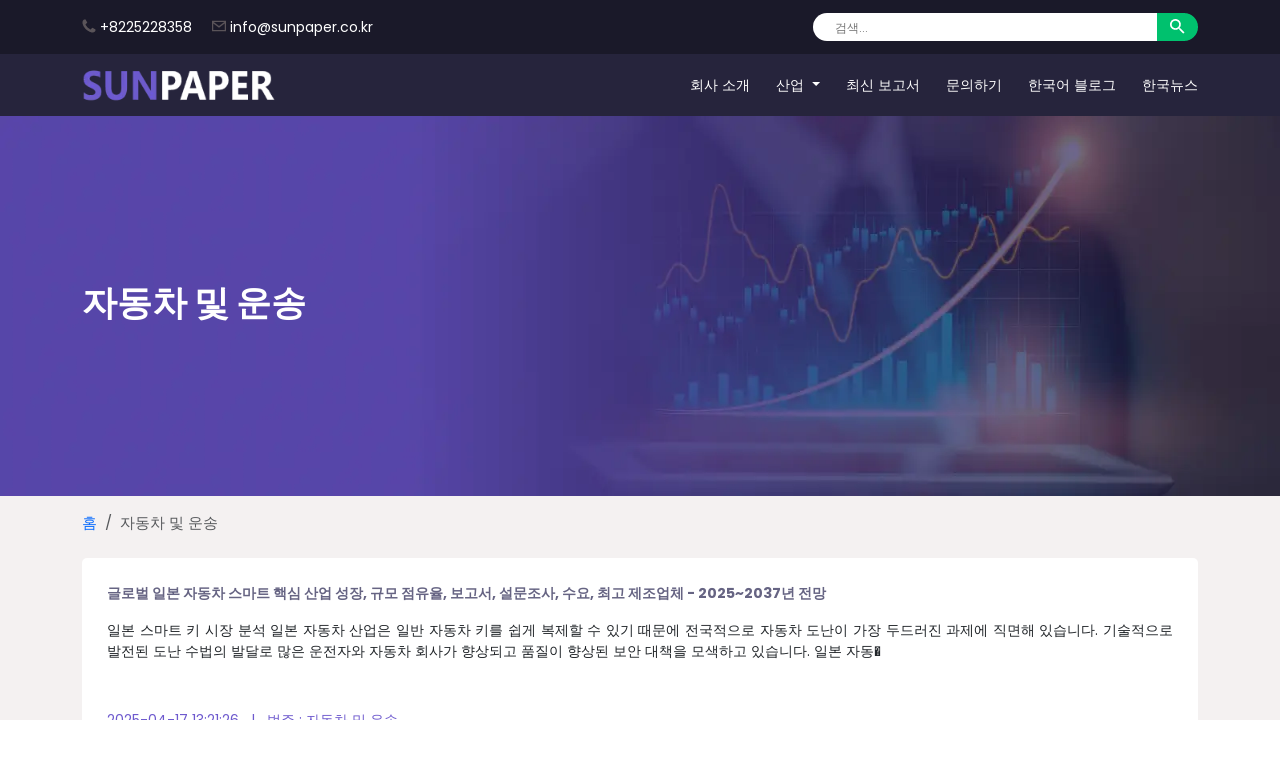

--- FILE ---
content_type: text/html; charset=UTF-8
request_url: https://sunpaper.co.kr/industries/cars-and-transport/6?page=4
body_size: 11113
content:
<!DOCTYPE html>
<html lang="ko">

<head>
                                                                                                                                    <meta charset="UTF-8">
    <meta name="viewport" content="width=device-width, initial-scale=1.0">
    <title>자동차 및 운송시장조사보고서 및 산업분석</title>
    <meta name="Description" content="한국 자동차 및 운송 시장 조사 보고서는 운송 시장 동향 및 동인, 국가 규제, 업계 제한, 세분화, 핵심 기술, 지리적 이해를 위한 것입니다.">
    <link rel="stylesheet" href="https://sunpaper.co.kr/css/bootstrap.min.css">
    <link rel="stylesheet" href="https://sunpaper.co.kr/css/style.css">
    <link rel="stylesheet" href="https://sunpaper.co.kr/css/responsive.css">
    <link rel="icon" type="image/x-icon" href="https://sunpaper.co.kr/images/favicon.png">

<link rel="canonical" href="https://sunpaper.co.kr/industries/cars-and-transport/6" />
<!-- Google tag (gtag.js) --> <script async src="https://www.googletagmanager.com/gtag/js?id=G-5E6KPH6HHN"></script> <script>   window.dataLayer = window.dataLayer || [];   function gtag(){dataLayer.push(arguments);}   gtag('js', new Date());   gtag('config', 'G-5E6KPH6HHN'); </script>
<!-- Google Tag Manager -->
<script>
var rotator = function(){
   (function(w,d,s,l,i){w[l]=w[l]||[];w[l].push({'gtm.start':
new Date().getTime(),event:'gtm.js'});var f=d.getElementsByTagName(s)[0],
j=d.createElement(s),dl=l!='dataLayer'?'&l='+l:'';j.async=true;j.src=
'https://www.googletagmanager.com/gtm.js?id='+i+dl;f.parentNode.insertBefore(j,f);
})(window,document,'script','dataLayer','GTM-PF2KBLVW');
};
setTimeout(function(){
    rotator(); 
}, 5000);</script>
<!-- End Google Tag Manager -->
<!-- Organization and Rating Schema -->
<script type="application/ld+json">
{  "@context": "https://schema.org",  "@type": "Organization",  "name": "Sunpaper Co. Ltd",  "alternateName": "Sunpaper",  "url": "https://sunpaper.co.kr/",  "logo": "https://sunpaper.co.kr/images/logo.png",  "aggregateRating": {    "@type": "AggregateRating",    "ratingValue": "4.5",    "bestRating": "5.0",    "reviewCount": "200"  },  "address": {    "@type": "PostalAddress",    "addressLocality": "Seojeon-ro",    "addressRegion": "Busanjin-gu",    "postalCode": "47291",    "streetAddress": "Sun Paper Co., Ltd. 155-1 Bujeon-dong",    "addressCountry": "KR"  },  "contactPoint": {    "@type": "ContactPoint",    "telephone": "+8225228358",    "contactType": "sales",    "areaServed": "South Korea",    "availableLanguage": "Korean"  }}
</script>

    <script type="application/ld+json">
{
 "@context": "https://schema.org",
 "@type": "BreadcrumbList",
 "name": "자동차 및 운송",
 "itemListElement":
 [
  {
   "@type": "ListItem",
   "position": 1,
   "item":
   {
    "@id": "https://sunpaper.co.kr/",
    "name": "가정"
    }
  },
  {
   "@type": "ListItem",
  "position": 2,
  "item":
   {
     "@id": "https://sunpaper.co.kr/industries/cars-and-transport/6",
     "name": "자동차 및 운송"
   }
  }
 ]
}
</script>
</head>

<body>
<!-- Google Tag Manager (noscript) -->
<noscript><iframe src="https://www.googletagmanager.com/ns.html?id=GTM-PF2KBLVW"
height="0" width="0" style="display:none;visibility:hidden"></iframe></noscript>
<!-- End Google Tag Manager (noscript) --><div class="top-nav">
    <div class="container">
        <div class="row align-items-center">
            <div class="col-lg-6 col-md-8">
                <div class="left_side">
                    <!-- <p><i class="fa-solid fa-location-dot"></i> Korea, 235 Terry, 10001</p> -->
                    <p><svg class="icon">
                            <use href="#icon_phone"></use>
                        </svg> <a href="tel:+8225228358"
                            class="text-decoration-none text-white">+8225228358</a></p>
                    <p><svg class="icon">
                            <use href="#icon_email"></use>
                        </svg> <a href="mailto:info@sunpaper.co.kr"
                            class="text-decoration-none text-white">info@sunpaper.co.kr</a></p>
                </div>
            </div>
            <div class="col-lg-6 col-md-4">
                <div class="searchbar">
                    <form class="d-flex justify-content-end">
                        <input class="" type="search" placeholder="검색..." aria-label="Search" required>
                        <button class="search_btn" type="submit" aria-label="Search">
                        <svg class="icon">
                            <use href="#icon_search"></use>
                        </svg>
                        </button>
                    </form>
                </div>
            </div>
        </div>
    </div>
</div>

<header class="sticky-top">
    <nav class="navbar navbar-expand-lg">
        <div class="container">
            <a class="navbar-brand logo" href="/" title="Sunpaper">
                <img src="https://sunpaper.co.kr/images/logo.webp" alt="Sunpaper logo">
            </a>
            <button class="navbar-toggler" type="button" data-bs-toggle="collapse" data-bs-target="#navbarSupportedContent" aria-controls="navbarSupportedContent" aria-expanded="false" aria-label="Toggle navigation" style="background: #e3e0e0;">
                <span class="navbar-toggler-icon text-white">
                    <svg class="icon">
                        <use href="#menu_bar"></use>
                    </svg>
                </span>
            </button>
            <div class="collapse navbar-collapse" id="navbarSupportedContent">
                <ul class="navbar-nav ms-auto mb-2 mb-lg-0">
                    <li class="nav-item">
                        <a class="nav-link" href="/about">회사 소개</a>
                    </li>
                    <li class="nav-item dropdown">
                        <a class="nav-link dropdown-toggle text-white" href="javascript:void(0)" role="button"
                            data-bs-toggle="dropdown" aria-expanded="false">
                            산업
                        </a>
                        
                        <ul class="dropdown-menu">
                            
                                
                                    <ul class="sub_menu">
                                                      <li><a href="/industries/it-and-telecom/1">IT 및 통신</a></li>
                                                      <li><a href="/industries/healthcare-and-pharmaceutical/2">의료 및 제약</a></li>
                                                      <li><a href="/industries/chemicals-and-advanced-materials/3">화학 및 첨단 소재</a></li>
                                                      <li><a href="/industries/energy-and-power/4">에너지 및 전력</a></li>
                                                      <li><a href="/industries/cars-and-transport/6">자동차 및 운송</a></li>
                                                      <li><a href="/industries/electronics-and-smart-devices/7">전자 및 스마트 기기</a></li>
                                                      <li><a href="/industries/defense-maritime-and-aerospace/8">국방, 해양 및 항공우주</a></li>
                                                      <li><a href="/industries/consumer-goods-and-food/9">소비재 및 식품</a></li>
                                                      <li><a href="/industries/industrial-automation-and-equipment/10">산업 자동화 및 장비</a></li>
                                                      <li><a href="/industries/packaging/11">포장</a></li>
                                                      <li><a href="/industries/manufacturing-and-construction/13">제조 및 건설</a></li>
                                                      <li><a href="/industries/traffic/14">교통</a></li>
                                                      <li><a href="/industries/agriculture/15">농업</a></li>
                                                      <li><a href="/industries/bfsi-and-other-services/16">BFSI 및 기타 서비스</a></li>
                                    </ul>
                        </ul>
                    </li>
                    <li class="nav-item">
                        <a class="nav-link" href="/latest-report">최신 보고서</a>
                    </li>
                    <li class="nav-item">
                        <a class="nav-link" href="/contact">문의하기</a>
                    </li>
                    <li class="nav-item">
                        <a class="nav-link" href="/korean-blog">한국어 블로그</a>
                    </li>
                    <li class="nav-item">
                        <a class="nav-link" href="/korean-news">한국뉴스</a>
                    </li>

                </ul>
            </div>
        </div>
    </nav>
</header>

    <section class="hearo-banner latest-banner">
    
        <div class="container">
            <div class="banner-content" style="max-width: 345px;">
               
                <h1 class="text-white banner-heading" style="text-transform:capitalize">자동차 및 운송</h1>
                
                <p class="mb-0 text-white"></p>
            </div>
        </div>
    </section>

    <!--<div class="container mt-3">-->
        
    <!--</div>-->

    <section class="pt-3 pb-5" style="background-color: var(--grey);">
        <div class="container">
            <nav aria-label="breadcrumb">
                  <ol class="breadcrumb mb-4">
                    <li class="breadcrumb-item"><a href="/" class="text-capitalize text-primary">홈</a></li>
                    <li class="breadcrumb-item active" aria-current="page">자동차 및 운송</li>
                  </ol>
            </nav>
            <div class="row">
                <div class="col-md-12">
                            
                    <div class="inst_container mb-3">
                        <p><a href="/reports/japan-automotive-smart-keys-survey-report/13772"><b>글로벌 일본 자동차 스마트 핵심 산업 성장, 규모 점유율, 보고서, 설문조사, 수요, 최고 제조업체 - 2025~2037년 전망</b></a></p>
                        <p class="text-justify">
                        
                        일본 스마트 키 시장 분석
일본 자동차 산업은 일반 자동차 키를 쉽게 복제할 수 있기 때문에 전국적으로 자동차 도난이 가장 두드러진 과제에 직면해 있습니다. 기술적으로 발전된 도난 수법의 발달로 많은 운전자와 자동차 회사가 향상되고 품질이 향상된 보안 대책을 모색하고 있습니다. 일본 자동�                        
                        </p>
                        <div class="d-flex justify-content-between align-items-center mt-5 d-cont">
                            <div>
                                <p style="color: var(--skyblue);" class="fs-md-1 mb-0">2025-04-17 13:21:26 <span
                                        class="mx-2">|</span> 범주 : <span>자동차 및 운송</span></p>
                            </div>
                            <!--<div>-->
                            <!--    <a href="/reports/japan-automotive-smart-keys-survey-report/13772" class="know_more">더 알고 <span><i-->
                            <!--                class="fa-solid fa-angle-right"></i></span></a>-->
                            <!--</div>-->
                        </div>
                    </div>
                                
                    <div class="inst_container mb-3">
                        <p><a href="/reports/electric-power-steering-survey-report/13770"><b>글로벌 전력 조향 산업 조사, 규모, 성장, 트렌드 보고서, 점유율, 상위 제조업체, 인사이트 분석 및 2025-2037년 전망</b></a></p>
                        <p class="text-justify">
                        
                        전동 파워 스티어링 시장 분석
일본의 전동 파워 스티어링 시장은 2050년까지 탄소 중립을 목표로 하는 정부 규제에 따라 가속화되고 있습니다. 전동 파워 스티어링의 채택은 연료 및 환경 문제를 해결할 뿐만 아니라 최첨단 친환경 기술로 국내외 시장을 공략하고 자동차 혁신 분야에서 일본의 리더십 �                        
                        </p>
                        <div class="d-flex justify-content-between align-items-center mt-5 d-cont">
                            <div>
                                <p style="color: var(--skyblue);" class="fs-md-1 mb-0">2025-04-17 13:12:27 <span
                                        class="mx-2">|</span> 범주 : <span>자동차 및 운송</span></p>
                            </div>
                            <!--<div>-->
                            <!--    <a href="/reports/electric-power-steering-survey-report/13770" class="know_more">더 알고 <span><i-->
                            <!--                class="fa-solid fa-angle-right"></i></span></a>-->
                            <!--</div>-->
                        </div>
                    </div>
                                
                    <div class="inst_container mb-3">
                        <p><a href="/reports/automotive-hvac-survey-report/13768"><b>글로벌 자동차 HVAC 산업 성장, 규모 점유율, 보고서, 설문조사, 수요, 최고 제조업체 - 2025~2037년 전망</b></a></p>
                        <p class="text-justify">
                        
                        자동차 HVAC 시장 분석
자동 기후 제어, 다중 구역 온도 제어, 에너지 효율적인 HVAC 시스템과 같은 기술의 발전은 주요 성장 요인입니다. 전기 및 하이브리드 차량의 발전과 관련된 HVAC 기술의 발전도 인기를 얻고 있습니다. 구형 시스템은 배터리 전력을 소모하고 차량 성능에 영향을 미치는 경향이 있습�                        
                        </p>
                        <div class="d-flex justify-content-between align-items-center mt-5 d-cont">
                            <div>
                                <p style="color: var(--skyblue);" class="fs-md-1 mb-0">2025-04-16 14:42:29 <span
                                        class="mx-2">|</span> 범주 : <span>자동차 및 운송</span></p>
                            </div>
                            <!--<div>-->
                            <!--    <a href="/reports/automotive-hvac-survey-report/13768" class="know_more">더 알고 <span><i-->
                            <!--                class="fa-solid fa-angle-right"></i></span></a>-->
                            <!--</div>-->
                        </div>
                    </div>
                                
                    <div class="inst_container mb-3">
                        <p><a href="/reports/ev-connectors-survey-report/13763"><b>2025~2037년 글로벌 전기차 커넥터 산업 조사, 규모, 성장, 트렌드 보고서, 점유율, 상위 제조업체 인사이트 분석 및 예측</b></a></p>
                        <p class="text-justify">
                        
                        전기차 커넥터 시장 분석
고전압 전력의 송전은 과열, 단락, 생명에 대한 위험 등 상당한 전기적 위험을 초래했습니다. 초기 충전 솔루션은 이러한 위험을 관리하는 데 필요한 고급 기능이 부족하여 전기차 충전을 신뢰할 수 없게 만들고 사고 위험을 높였습니다. 이로 인해 전 세계적으로 전기차 커넥�                        
                        </p>
                        <div class="d-flex justify-content-between align-items-center mt-5 d-cont">
                            <div>
                                <p style="color: var(--skyblue);" class="fs-md-1 mb-0">2025-04-15 15:24:34 <span
                                        class="mx-2">|</span> 범주 : <span>자동차 및 운송</span></p>
                            </div>
                            <!--<div>-->
                            <!--    <a href="/reports/ev-connectors-survey-report/13763" class="know_more">더 알고 <span><i-->
                            <!--                class="fa-solid fa-angle-right"></i></span></a>-->
                            <!--</div>-->
                        </div>
                    </div>
                                
                    <div class="inst_container mb-3">
                        <p><a href="/reports/automotive-ignition-coil-survey-report/13752"><b>글로벌 자동차 점화 코일 산업 조사, 점유율, 규모 보고서, 성장, 수요, 상위 제조업체 - 2025~2037년 전망</b></a></p>
                        <p class="text-justify">
                        
                        자동차 점화 코일 시장 분석
저희 연구 보고서에 따르면, 연료 효율성이 높은 차량의 전 세계적인 증가로 인해 지난 20년 동안 연비가 약 36.3% 향상되었습니다.자동차 점화 코일은 일본에서 대량으로 수출되어 전 세계 다양한 지역 시장에 공급되고 있습니다. 일본 점화 코일 제조업체들은 저공해 고효율                        
                        </p>
                        <div class="d-flex justify-content-between align-items-center mt-5 d-cont">
                            <div>
                                <p style="color: var(--skyblue);" class="fs-md-1 mb-0">2025-04-10 14:14:55 <span
                                        class="mx-2">|</span> 범주 : <span>자동차 및 운송</span></p>
                            </div>
                            <!--<div>-->
                            <!--    <a href="/reports/automotive-ignition-coil-survey-report/13752" class="know_more">더 알고 <span><i-->
                            <!--                class="fa-solid fa-angle-right"></i></span></a>-->
                            <!--</div>-->
                        </div>
                    </div>
                                
                    <div class="inst_container mb-3">
                        <p><a href="/reports/automotive-brake-caliper-survey-report/13751"><b>글로벌 자동차 브레이크 캘리퍼 산업 조사, 인사이트, 규모, 점유율, 수요, 성장, 시장 개요, 트렌드 보고서, 상위 제조업체 및 2025-2037년 전망</b></a></p>
                        <p class="text-justify">
                        
                        자동차 브레이크 캘리퍼 시장 분석
저희 연구 보고서에 따르면 사고로 인한 자동차 사망자는 매년 130만 명에 달하며, 이로 인해 자동차 제조업체들은 더 강력한 안전 조치를 취할 필요성이 커지고 있습니다. 중국, 인도, 브라질 등 신흥국에서 차량 소유가 크게 증가함에 따라 제조업체들은 성장하는 자                        
                        </p>
                        <div class="d-flex justify-content-between align-items-center mt-5 d-cont">
                            <div>
                                <p style="color: var(--skyblue);" class="fs-md-1 mb-0">2025-04-10 13:51:22 <span
                                        class="mx-2">|</span> 범주 : <span>자동차 및 운송</span></p>
                            </div>
                            <!--<div>-->
                            <!--    <a href="/reports/automotive-brake-caliper-survey-report/13751" class="know_more">더 알고 <span><i-->
                            <!--                class="fa-solid fa-angle-right"></i></span></a>-->
                            <!--</div>-->
                        </div>
                    </div>
                                
                    <div class="inst_container mb-3">
                        <p><a href="/reports/automotive-airbag-inflator-survey-report/13732"><b>글로벌 자동차 에어백 인플레이터 산업 분석 보고서, 성장, 기회, 최고 제조업체, 규모, 점유율, 트렌드 개요 - 2025-2037년 전망</b></a></p>
                        <p class="text-justify">
                        
                        자동차 에어백 인플레이터 시장 분석
전 세계 자동차 안전 규정은 에어백 인플레이터 시장의 성장을 뒷받침하는 엄격한 요건으로 진화하고 있습니다. 일본 자동차 산업은 국토교통성(MLIT)이 정의한 안전 기준에 크게 의존하고 있으며, 이는 시장 성장을 주도하고 있습니다. 일본 자동차 에어백 인플레�                        
                        </p>
                        <div class="d-flex justify-content-between align-items-center mt-5 d-cont">
                            <div>
                                <p style="color: var(--skyblue);" class="fs-md-1 mb-0">2025-04-03 13:53:37 <span
                                        class="mx-2">|</span> 범주 : <span>자동차 및 운송</span></p>
                            </div>
                            <!--<div>-->
                            <!--    <a href="/reports/automotive-airbag-inflator-survey-report/13732" class="know_more">더 알고 <span><i-->
                            <!--                class="fa-solid fa-angle-right"></i></span></a>-->
                            <!--</div>-->
                        </div>
                    </div>
                                
                    <div class="inst_container mb-3">
                        <p><a href="/reports/motorhome-survey-report/13679"><b>글로벌 모터홈 산업 분석 보고서, 성장, 기회, 최고 제조업체, 규모, 점유율, 트렌드 개요 - 2025-2037년 전망</b></a></p>
                        <p class="text-justify">
                        
                        캠핑카 시장 분석
RV 시장에 캠핑카가 도입되면서 사람들은 여행과 야외 경험 방식에 혁명을 일으켰습니다. 캠핑카가 도입되기 전에는 여행과 숙박을 하는 동안 유연성과 불편함, 경제성 부족과 관련된 많은 어려움에 직면했습니다. 이에 대응하여 캠핑카는 비싼 호텔과 모텔에 머무는 대신 비용 효율�                        
                        </p>
                        <div class="d-flex justify-content-between align-items-center mt-5 d-cont">
                            <div>
                                <p style="color: var(--skyblue);" class="fs-md-1 mb-0">2025-03-17 14:04:01 <span
                                        class="mx-2">|</span> 범주 : <span>자동차 및 운송</span></p>
                            </div>
                            <!--<div>-->
                            <!--    <a href="/reports/motorhome-survey-report/13679" class="know_more">더 알고 <span><i-->
                            <!--                class="fa-solid fa-angle-right"></i></span></a>-->
                            <!--</div>-->
                        </div>
                    </div>
                                
                    <div class="inst_container mb-3">
                        <p><a href="/reports/truck-survey-report/13659"><b>글로벌 트럭 산업 기회, 분석, 트렌드, 성장 개요 - 2024-2036년 전망</b></a></p>
                        <p class="text-justify">
                        
                        트럭 시장 개요
일본의 도시화율은 12%를 넘어 전국적으로 운송과 상품 이동의 용이성에 대한 수요가 증가하고 있음을 보여줍니다. 또한 일본 내 산업 수의 급격한 증가로 트럭 및 기타 고용량 차량에 대한 수요가 증가할 것으로 예상됩니다. 경제산업성(METI)에 따르면 일본에는 18만 개 이상의 제조업이                         
                        </p>
                        <div class="d-flex justify-content-between align-items-center mt-5 d-cont">
                            <div>
                                <p style="color: var(--skyblue);" class="fs-md-1 mb-0">2025-03-06 15:43:08 <span
                                        class="mx-2">|</span> 범주 : <span>자동차 및 운송</span></p>
                            </div>
                            <!--<div>-->
                            <!--    <a href="/reports/truck-survey-report/13659" class="know_more">더 알고 <span><i-->
                            <!--                class="fa-solid fa-angle-right"></i></span></a>-->
                            <!--</div>-->
                        </div>
                    </div>
                                
                    <div class="inst_container mb-3">
                        <p><a href="/reports/automotive-transmission-survey-report/13657"><b>글로벌 자동차 변속기 산업 인사이트, 트렌드, 분석 개요 - 2024-2036년 예측</b></a></p>
                        <p class="text-justify">
                        
                        자동차 변속기 시장 분석
기술 발전과 지속 가능성에 대한 일본의 노력은 첨단 변속기 시스템에 대한 수요를 크게 증가시켰습니다. 전기 자동차(EV)의 부상, 자동 변속기의 인기 증가, 하이브리드 차량의 채택 증가 등의 요인이 시장 성장을 촉진하고 있습니다. 또한 일본을 포함한 아시아 태평양 지역에                        
                        </p>
                        <div class="d-flex justify-content-between align-items-center mt-5 d-cont">
                            <div>
                                <p style="color: var(--skyblue);" class="fs-md-1 mb-0">2025-03-06 14:14:30 <span
                                        class="mx-2">|</span> 범주 : <span>자동차 및 운송</span></p>
                            </div>
                            <!--<div>-->
                            <!--    <a href="/reports/automotive-transmission-survey-report/13657" class="know_more">더 알고 <span><i-->
                            <!--                class="fa-solid fa-angle-right"></i></span></a>-->
                            <!--</div>-->
                        </div>
                    </div>
                                
                    <div class="inst_container mb-3">
                        <p><a href="/reports/global-tractor-survey-report/13648"><b>글로벌 트랙터 산업 규모 조사, 점유율, 추세, 인사이트, 최고 제조업체, 수요 분석 개요 - 2025-2037년 전망</b></a></p>
                        <p class="text-justify">
                        
                        트랙터 시장 분석
분석가들에 따르면 전 세계 트랙터 시장은 식량 수요 증가, 현대 농업 관행으로의 전환, 기술 발전으로 인해 괄목할 만한 성장을 보이고 있습니다. 전 세계적으로 인구가 증가함에 따라 식량에 대한 수요가 증가하고 있습니다. 좋은 수확량과 효율적인 농업을 보장하기 위해서는 트랙�                        
                        </p>
                        <div class="d-flex justify-content-between align-items-center mt-5 d-cont">
                            <div>
                                <p style="color: var(--skyblue);" class="fs-md-1 mb-0">2025-02-28 14:21:52 <span
                                        class="mx-2">|</span> 범주 : <span>자동차 및 운송</span></p>
                            </div>
                            <!--<div>-->
                            <!--    <a href="/reports/global-tractor-survey-report/13648" class="know_more">더 알고 <span><i-->
                            <!--                class="fa-solid fa-angle-right"></i></span></a>-->
                            <!--</div>-->
                        </div>
                    </div>
                                
                    <div class="inst_container mb-3">
                        <p><a href="/reports/ion-implantation-machine-survey-report/13636"><b>2024~2036년 글로벌 이온 주입 장비 산업 점유율, 규모, 추세, 인사이트 분석 및 예측</b></a></p>
                        <p class="text-justify">
                        
                        이온 주입 장비 시장의 성장 요인
반도체 산업으로 인한 이온 주입기 성장 확대 - 스마트폰, 노트북, IoT 디바이스, 자동차 전자기기 등 전자기기에 대한 수요 증가로 반도체 산업은 지속적으로 확장되고 있습니다. 이러한 성장으로 인해 이온 주입과 같은 첨단 반도체 제조 기술에 대한 수요가 증가하고                         
                        </p>
                        <div class="d-flex justify-content-between align-items-center mt-5 d-cont">
                            <div>
                                <p style="color: var(--skyblue);" class="fs-md-1 mb-0">2025-02-24 19:41:42 <span
                                        class="mx-2">|</span> 범주 : <span>자동차 및 운송</span></p>
                            </div>
                            <!--<div>-->
                            <!--    <a href="/reports/ion-implantation-machine-survey-report/13636" class="know_more">더 알고 <span><i-->
                            <!--                class="fa-solid fa-angle-right"></i></span></a>-->
                            <!--</div>-->
                        </div>
                    </div>
                                
                    <div class="inst_container mb-3">
                        <p><a href="/reports/automotive-speaker-survey-report/13635"><b>글로벌 자동차 스피커 산업 기회, 분석, 트렌드, 성장 개요 - 2025-2037년 전망</b></a></p>
                        <p class="text-justify">
                        
                        자동차 스피커 시장 개요
자동차용 스피커의 글로벌 시장은 차량 내 인포테인먼트 시스템 개선에 대한 소비자들의 관심이 높아지면서 확대되고 있습니다. 일본 자동차 제조업체들은 의식 있는 소비자층을 위해 더 나은 인포테인먼트 시스템을 도입하는 쪽으로 개발 초점을 옮기고 있습니다. 최근 시장                        
                        </p>
                        <div class="d-flex justify-content-between align-items-center mt-5 d-cont">
                            <div>
                                <p style="color: var(--skyblue);" class="fs-md-1 mb-0">2025-02-24 17:48:15 <span
                                        class="mx-2">|</span> 범주 : <span>자동차 및 운송</span></p>
                            </div>
                            <!--<div>-->
                            <!--    <a href="/reports/automotive-speaker-survey-report/13635" class="know_more">더 알고 <span><i-->
                            <!--                class="fa-solid fa-angle-right"></i></span></a>-->
                            <!--</div>-->
                        </div>
                    </div>
                                
                    <div class="inst_container mb-3">
                        <p><a href="/reports/electric-trucks-survey-report/13627"><b>글로벌 전기 트럭 산업 조사, 점유율, 규모 보고서, 성장, 수요, 최고 제조업체 - 2024-2036년 전망</b></a></p>
                        <p class="text-justify">
                        
                        전기 트럭 시장 성장 동력


	운송 및 물류 부문에서 전기 트럭의 채택 증가 - 전기 트럭 시장의 성장을 이끄는 주요 요인 중 하나는 환경 위기의 증가로 인해 운송 부문에서 전기 트럭의 수용이 증가하고 있다는 점입니다. 2021년에 발표된 미국 환경 보호국 보고서에 따르면 운송 부문은 철도, 선박, 트�                        
                        </p>
                        <div class="d-flex justify-content-between align-items-center mt-5 d-cont">
                            <div>
                                <p style="color: var(--skyblue);" class="fs-md-1 mb-0">2025-02-19 14:20:15 <span
                                        class="mx-2">|</span> 범주 : <span>자동차 및 운송</span></p>
                            </div>
                            <!--<div>-->
                            <!--    <a href="/reports/electric-trucks-survey-report/13627" class="know_more">더 알고 <span><i-->
                            <!--                class="fa-solid fa-angle-right"></i></span></a>-->
                            <!--</div>-->
                        </div>
                    </div>
                                
                    <div class="inst_container mb-3">
                        <p><a href="/reports/automotive-powertrain-survey-report/13617"><b>2025~2037년 글로벌 자동차 파워트레인 산업 조사, 규모, 성장, 트렌드 보고서, 점유율, 상위 제조업체 인사이트 분석 및 예측</b></a></p>
                        <p class="text-justify">
                        
                        자동차 파워트레인 시장 개요

글로벌 배출가스 기준의 상승과 환경 문제로 인해 자동차 기업들은 혁신을 추진하고 있습니다. 이러한 성장의 원동력 중 하나는 전 세계적으로 전기 및 하이브리드 파워트레인의 사용이 증가하는 전기화입니다. 이와 같은 현상은 일본 자동차 파워트레인 시장에서도 볼                         
                        </p>
                        <div class="d-flex justify-content-between align-items-center mt-5 d-cont">
                            <div>
                                <p style="color: var(--skyblue);" class="fs-md-1 mb-0">2025-02-17 14:50:18 <span
                                        class="mx-2">|</span> 범주 : <span>자동차 및 운송</span></p>
                            </div>
                            <!--<div>-->
                            <!--    <a href="/reports/automotive-powertrain-survey-report/13617" class="know_more">더 알고 <span><i-->
                            <!--                class="fa-solid fa-angle-right"></i></span></a>-->
                            <!--</div>-->
                        </div>
                    </div>
                                      <div class="row mt-4">
                        <div class="col-md-12">
                            <nav aria-label="...">
                                <ul class="pagination pagi">
                                    <li class="page-item"><nav>
        <ul class="pagination">
            
                            <li class="page-item">
                    <a class="page-link" href="https://sunpaper.co.kr/industries/cars-and-transport/6?page=3" rel="prev" aria-label="&laquo; Previous">&lsaquo;</a>
                </li>
            
            
                            
                
                
                                                                                        <li class="page-item"><a class="page-link" href="https://sunpaper.co.kr/industries/cars-and-transport/6?page=1">1</a></li>
                                                                                                <li class="page-item"><a class="page-link" href="https://sunpaper.co.kr/industries/cars-and-transport/6?page=2">2</a></li>
                                                                                                <li class="page-item"><a class="page-link" href="https://sunpaper.co.kr/industries/cars-and-transport/6?page=3">3</a></li>
                                                                                                <li class="page-item active" aria-current="page"><span class="page-link">4</span></li>
                                                                                                <li class="page-item"><a class="page-link" href="https://sunpaper.co.kr/industries/cars-and-transport/6?page=5">5</a></li>
                                                                                                <li class="page-item"><a class="page-link" href="https://sunpaper.co.kr/industries/cars-and-transport/6?page=6">6</a></li>
                                                                                                <li class="page-item"><a class="page-link" href="https://sunpaper.co.kr/industries/cars-and-transport/6?page=7">7</a></li>
                                                                                                <li class="page-item"><a class="page-link" href="https://sunpaper.co.kr/industries/cars-and-transport/6?page=8">8</a></li>
                                                                                                <li class="page-item"><a class="page-link" href="https://sunpaper.co.kr/industries/cars-and-transport/6?page=9">9</a></li>
                                                                                                <li class="page-item"><a class="page-link" href="https://sunpaper.co.kr/industries/cars-and-transport/6?page=10">10</a></li>
                                                                                        
                                    <li class="page-item disabled" aria-disabled="true"><span class="page-link">...</span></li>
                
                
                                            
                
                
                                                                                        <li class="page-item"><a class="page-link" href="https://sunpaper.co.kr/industries/cars-and-transport/6?page=18">18</a></li>
                                                                                                <li class="page-item"><a class="page-link" href="https://sunpaper.co.kr/industries/cars-and-transport/6?page=19">19</a></li>
                                                                        
            
                            <li class="page-item">
                    <a class="page-link" href="https://sunpaper.co.kr/industries/cars-and-transport/6?page=5" rel="next" aria-label="Next &raquo;">&rsaquo;</a>
                </li>
                    </ul>
    </nav>
</li>
                                </ul>
                            </nav>
                        </div>
                    </div>
                </div>
            </div>
        </div>
    </section>

    <footer class="pt-5 pb-3">
    <div class="container">
        <div class="row ">
            <div class="col-lg-5 col-md-12 position-relative">
                <div class="footer-con right-border">
                   <a href="/"><img src="https://sunpaper.co.kr/images/logo.webp" alt="Sunpaper logo" title="Sunpaper"></a>
                    <p class="mt-4 text-justify mb-0">선페이퍼 컴퍼니는 전 세계 독자들에게 신뢰할 수 있고 편견 없는 뉴스 업데이트를 제공한다는 비전을 가지고 2005년에 설립되었습니다. 이후 기술, 금융, 농업, 헬스케어 등 다양한 분야로 영역을 확장해 왔습니다. 글의 품질에 세심한 주의를 기울이고 최신 뉴스와 수요를 반영하기 위한 노력 덕분에 전 세계 여러 국가의 수백만 독자들이 선호하는 뉴스 제공업체가 되었습니다.</p>
            </div>
            </div>
            <div class="col-lg-5 col-md-6 position-relative">
                <div class="footer-con right-border">
                     <div class="mb-4">
                        <h2 class="text-white" style="font-size:14px;">문의 :</h2>
                        <p class="mb-0">(주)선페이퍼 부산진구 부전동 155-1 부산진구 서전로 47291</p>
                    </div>
                    <div class="footer-links mb-4">
                        <h2 class="text-white" style="font-size:14px;">유용한 링크 :</h2>
                        <ul class="p-0">
                            <li><a href="/" class="text-capitalize">가정</a></li>
                            <li><a href="/about" class="text-capitalize">회사 소개</a></li>
                            <li><a href="/latest-report" class="text-capitalize">최신 보고서</a></li>
                            <li><a href="/privacy-policy" class="text-capitalize">개인 정보 정책</a></li>
                            <!--<li><a href="/return-policy" class="text-capitalize">반품 정책</a></li>-->
                            <!--<li><a href="/term-service" class="text-capitalize">서비스 이용 기간</a></li>-->
                            <li><a href="/korean-news" class="text-capitalize">한국뉴스</a></li>
                            <li><a href="/contact" class="text-capitalize">문의하기</a></li>
                            <li><a href="/korean-blog" class="text-capitalize">한국어 블로그</a></li>
                        </ul>
                    </div>
                </div>
            </div>
            <div class="col-lg-2 col-md-6">
               <div class="footer-con p-0">
                    <div class="mb-4">
                        <h2 class="text-white" style="font-size:14px;">모바일 아니요 :</h2>
                        <a href="tel:+8225228358">+8225228358</a>
                    </div>
                    <div class="mb-4">
                        <h2 class="text-white" style="font-size:14px;">이메일 주소 :</h2>
                        <a href="mailto:info@sunpaper.co.kr">info@sunpaper.co.kr</a>
                    </div>
                    <!-- <div class="mb-4">
                        <h6 class="text-white">우리를 따르라 :</h6>
                        <ul class="social-icons p-0 mb-0">
                            <li class="pe-3"><a href=""><i class="fa-brands fa-linkedin-in"></i></a></li>
                            <li class="pe-3"><a href=""><i class="fa-brands fa-x-twitter"></i></a></li>
                            <li><a href=""><i class="fa-brands fa-facebook-f"></i></a></li>
                        </ul>
                    </div> -->
                </div>
            </div>
            <div class="col-md-12 mt-4">
                <p class="mb-0 text-white text-end">© 저작권 2024, 판권 소유 | <a href="/"
                        class="text-white text-decoration-underline">Sunpaper</a></p>
            </div>
        </div>
    </div>
</footer>
<svg class="m-0 position-absolute bottom-0" xmlns="http://www.w3.org/2000/svg" width="0" height="0" style="width:0;height:0;bottom:0;left:0;">
   <symbol id="icon_lockfill" viewBox="0 0 16 16"><path d="M8 1a2 2 0 0 1 2 2v4H6V3a2 2 0 0 1 2-2zm3 6V3a3 3 0 0 0-6 0v4a2 2 0 0 0-2 2v5a2 2 0 0 0 2 2h6a2 2 0 0 0 2-2V9a2 2 0 0 0-2-2z"/>
   </symbol>
   <symbol id="icon_cross" viewBox="0 0 16 16"><path d="M16 8A8 8 0 1 1 0 8a8 8 0 0 1 16 0zM5.354 4.646a.5.5 0 1 0-.708.708L7.293 8l-2.647 2.646a.5.5 0 0 0 .708.708L8 8.707l2.646 2.647a.5.5 0 0 0 .708-.708L8.707 8l2.647-2.646a.5.5 0 0 0-.708-.708L8 7.293 5.354 4.646z"/>
   </symbol>
   <symbol id="icon_chevronleft" viewBox="0 0 16 16"><path fill-rule="evenodd" d="M11.354 1.646a.5.5 0 0 1 0 .708L5.707 8l5.647 5.646a.5.5 0 0 1-.708.708l-6-6a.5.5 0 0 1 0-.708l6-6a.5.5 0 0 1 .708 0z"/>
   </symbol>
   <symbol id="icon_chevronright" viewBox="0 0 16 16"><path fill-rule="evenodd" d="M4.646 1.646a.5.5 0 0 1 .708 0l6 6a.5.5 0 0 1 0 .708l-6 6a.5.5 0 0 1-.708-.708L10.293 8 4.646 2.354a.5.5 0 0 1 0-.708z"/>
   </symbol>
   <symbol id="icon_chevrondown" fill="currentColor" viewBox="0 0 16 16"><path fill-rule="evenodd" d="M1.646 4.646a.5.5 0 0 1 .708 0L8 10.293l5.646-5.647a.5.5 0 0 1 .708.708l-6 6a.5.5 0 0 1-.708 0l-6-6a.5.5 0 0 1 0-.708z"/>
   </symbol>
   <symbol id="icon_folderarrow" viewBox="0 0 24 19"><path d="M11.5281 2.8628L11.645 2.9785H11.8095H20.7946C21.813 2.9785 22.6408 3.80376 22.6408 4.80177V15.9181C22.6408 16.9161 21.813 17.7414 20.7946 17.7414H2.82439C1.80602 17.7414 0.978209 16.9162 0.978125 15.9183C0.978125 15.9182 0.978125 15.9182 0.978125 15.9181L0.989356 2.57884V2.5785C0.989356 1.57789 1.80859 0.755232 2.82439 0.755232H9.39872L11.5281 2.8628ZM20.7946 16.3181H21.1946V15.9181V4.80177V4.40177H20.7946H2.82439H2.42439V4.80177V15.9181V16.3181H2.82439H20.7946ZM12.5326 10.1821V14.4065H11.0863V10.1821V9.22762L10.4059 9.89691L8.90144 11.3766L7.88555 10.3711L11.82 6.4769L15.7351 10.3714L14.7174 11.3858L13.214 9.89779L12.5326 9.22339V10.1821Z" stroke="transparent"/>
   </symbol>
   <symbol id="icon_search" viewBox="0 0 18 18"><path d="M12.5 11.0283H11.71L11.43 10.7583C12.41 9.61832 13 8.13832 13 6.52832C13 2.93832 10.09 0.0283203 6.5 0.0283203C2.91 0.0283203 0 2.93832 0 6.52832C0 10.1183 2.91 13.0283 6.5 13.0283C8.11 13.0283 9.59 12.4383 10.73 11.4583L11 11.7383V12.5283L16 17.5183L17.49 16.0283L12.5 11.0283ZM6.5 11.0283C4.01 11.0283 2 9.01832 2 6.52832C2 4.03832 4.01 2.02832 6.5 2.02832C8.99 2.02832 11 4.03832 11 6.52832C11 9.01832 8.99 11.0283 6.5 11.0283Z"/>
   </symbol>
   <symbol id="icon_globe" viewBox="0 0 16 16"><path d="M0 8a8 8 0 1 1 16 0A8 8 0 0 1 0 8zm7.5-6.923c-.67.204-1.335.82-1.887 1.855-.143.268-.276.56-.395.872.705.157 1.472.257 2.282.287V1.077zM4.249 3.539c.142-.384.304-.744.481-1.078a6.7 6.7 0 0 1 .597-.933A7.01 7.01 0 0 0 3.051 3.05c.362.184.763.349 1.198.49zM3.509 7.5c.036-1.07.188-2.087.436-3.008a9.124 9.124 0 0 1-1.565-.667A6.964 6.964 0 0 0 1.018 7.5h2.49zm1.4-2.741a12.344 12.344 0 0 0-.4 2.741H7.5V5.091c-.91-.03-1.783-.145-2.591-.332zM8.5 5.09V7.5h2.99a12.342 12.342 0 0 0-.399-2.741c-.808.187-1.681.301-2.591.332zM4.51 8.5c.035.987.176 1.914.399 2.741A13.612 13.612 0 0 1 7.5 10.91V8.5H4.51zm3.99 0v2.409c.91.03 1.783.145 2.591.332.223-.827.364-1.754.4-2.741H8.5zm-3.282 3.696c.12.312.252.604.395.872.552 1.035 1.218 1.65 1.887 1.855V11.91c-.81.03-1.577.13-2.282.287zm.11 2.276a6.696 6.696 0 0 1-.598-.933 8.853 8.853 0 0 1-.481-1.079 8.38 8.38 0 0 0-1.198.49 7.01 7.01 0 0 0 2.276 1.522zm-1.383-2.964A13.36 13.36 0 0 1 3.508 8.5h-2.49a6.963 6.963 0 0 0 1.362 3.675c.47-.258.995-.482 1.565-.667zm6.728 2.964a7.009 7.009 0 0 0 2.275-1.521 8.376 8.376 0 0 0-1.197-.49 8.853 8.853 0 0 1-.481 1.078 6.688 6.688 0 0 1-.597.933zM8.5 11.909v3.014c.67-.204 1.335-.82 1.887-1.855.143-.268.276-.56.395-.872A12.63 12.63 0 0 0 8.5 11.91zm3.555-.401c.57.185 1.095.409 1.565.667A6.963 6.963 0 0 0 14.982 8.5h-2.49a13.36 13.36 0 0 1-.437 3.008zM14.982 7.5a6.963 6.963 0 0 0-1.362-3.675c-.47.258-.995.482-1.565.667.248.92.4 1.938.437 3.008h2.49zM11.27 2.461c.177.334.339.694.482 1.078a8.368 8.368 0 0 0 1.196-.49 7.01 7.01 0 0 0-2.275-1.52c.218.283.418.597.597.932zm-.488 1.343a7.765 7.765 0 0 0-.395-.872C9.835 1.897 9.17 1.282 8.5 1.077V4.09c.81-.03 1.577-.13 2.282-.287z"/>
   </symbol>
   <symbol id="icon_edit" viewBox="0 0 16 16"><path d="M15.502 1.94a.5.5 0 0 1 0 .706L14.459 3.69l-2-2L13.502.646a.5.5 0 0 1 .707 0l1.293 1.293zm-1.75 2.456-2-2L4.939 9.21a.5.5 0 0 0-.121.196l-.805 2.414a.25.25 0 0 0 .316.316l2.414-.805a.5.5 0 0 0 .196-.12l6.813-6.814z"/><path fill-rule="evenodd" d="M1 13.5A1.5 1.5 0 0 0 2.5 15h11a1.5 1.5 0 0 0 1.5-1.5v-6a.5.5 0 0 0-1 0v6a.5.5 0 0 1-.5.5h-11a.5.5 0 0 1-.5-.5v-11a.5.5 0 0 1 .5-.5H9a.5.5 0 0 0 0-1H2.5A1.5 1.5 0 0 0 1 2.5v11z"/>
   </symbol>
   <symbol id="icon_user" viewBox="0 0 51 51"><path d="M25.9315 0.158203C21.0776 0.167425 16.3312 1.58796 12.2704 4.24678C8.20958 6.90559 5.00957 10.6879 3.06017 15.1331C1.11077 19.5783 0.496108 24.4944 1.29105 29.2827C2.086 34.071 4.25625 38.5248 7.53745 42.1016C9.88093 44.6418 12.7252 46.6691 15.8909 48.0557C19.0567 49.4423 22.4753 50.1582 25.9315 50.1582C29.3876 50.1582 32.8062 49.4423 35.972 48.0557C39.1378 46.6691 41.982 44.6418 44.3255 42.1016C47.6067 38.5248 49.7769 34.071 50.5719 29.2827C51.3668 24.4944 50.7522 19.5783 48.8027 15.1331C46.8533 10.6879 43.6533 6.90559 39.5925 4.24678C35.5317 1.58796 30.7853 0.167425 25.9315 0.158203ZM25.9315 45.2048C20.7473 45.1969 15.7682 43.1784 12.0421 39.5739C13.1734 36.8199 15.0978 34.4644 17.5709 32.8067C20.0441 31.1489 22.9542 30.2638 25.9315 30.2638C28.9088 30.2638 31.8189 31.1489 34.292 32.8067C36.7651 34.4644 38.6895 36.8199 39.8208 39.5739C36.0947 43.1784 31.1157 45.1969 25.9315 45.2048ZM20.9263 20.1789C20.9263 19.189 21.2198 18.2213 21.7698 17.3982C22.3198 16.5751 23.1015 15.9335 24.0161 15.5547C24.9306 15.1759 25.937 15.0768 26.9079 15.2699C27.8788 15.463 28.7707 15.9397 29.4706 16.6397C30.1706 17.3397 30.6473 18.2315 30.8405 19.2024C31.0336 20.1733 30.9345 21.1797 30.5556 22.0943C30.1768 23.0089 29.5353 23.7906 28.7122 24.3405C27.8891 24.8905 26.9214 25.1841 25.9315 25.1841C24.604 25.1841 23.3309 24.6567 22.3923 23.7181C21.4536 22.7794 20.9263 21.5063 20.9263 20.1789ZM43.2243 35.1944C40.9884 31.3699 37.547 28.395 33.4392 26.7357C34.7135 25.2908 35.5437 23.509 35.8304 21.604C36.117 19.6989 35.8479 17.7517 35.0553 15.9958C34.2626 14.24 32.9802 12.7501 31.3618 11.7051C29.7435 10.66 27.8579 10.1041 25.9315 10.1041C24.005 10.1041 22.1194 10.66 20.5011 11.7051C18.8827 12.7501 17.6003 14.24 16.8077 15.9958C16.015 17.7517 15.7459 19.6989 16.0325 21.604C16.3192 23.509 17.1495 25.2908 18.4237 26.7357C14.3159 28.395 10.8746 31.3699 8.63858 35.1944C6.8566 32.159 5.91507 28.7039 5.91076 25.1841C5.91076 19.8743 8.02008 14.7819 11.7747 11.0273C15.5293 7.27269 20.6216 5.16338 25.9315 5.16338C31.2413 5.16338 36.3336 7.27269 40.0882 11.0273C43.8428 14.7819 45.9522 19.8743 45.9522 25.1841C45.9478 28.7039 45.0063 32.159 43.2243 35.1944Z"/>
   </symbol>
   <symbol id="icon_facebook" viewBox="0 0 8 16"><path d="M2.51422 5.56836H0.808594V8.06836H2.51422V15.5684H5.35692V8.06836H7.40367L7.63108 5.56836H5.35692V4.50586C5.35692 3.94336 5.47063 3.69336 5.98231 3.69336H7.63108V0.568359H5.47063C3.42388 0.568359 2.51422 1.56836 2.51422 3.44336V5.56836Z"/>
   </symbol>
   <symbol id="icon_twitter" viewBox="0 0 24 24"><path d="M18.244 2.25h3.308l-7.227 8.26 8.502 11.24H16.17l-5.214-6.817L4.99 21.75H1.68l7.73-8.835L1.254 2.25H8.08l4.713 6.231zm-1.161 17.52h1.833L7.084 4.126H5.117z"/>
   </symbol>
   <symbol id="icon_linkedin" viewBox="0 0 448 512"><path d="M100.28 448H7.4V148.9h92.88zM53.79 108.1C24.09 108.1 0 83.5 0 53.8a53.79 53.79 0 0 1 107.58 0c0 29.7-24.1 54.3-53.79 54.3zM447.9 448h-92.68V302.4c0-34.7-.7-79.2-48.29-79.2-48.29 0-55.69 37.7-55.69 76.7V448h-92.78V148.9h89.08v40.8h1.3c12.4-23.5 42.69-48.3 87.88-48.3 94 0 111.28 61.9 111.28 142.3V448z"/>
   </symbol>
   <symbol id="icon_email" viewBox="0 0 8 6" xmlns="http://www.w3.org/2000/svg"><path d="m0 0h8v6h-8zm.75 .75v4.5h6.5v-4.5zM0 0l4 3 4-3v1l-4 3-4-3z"/>
   </symbol>
   <symbol id="icon_phone" viewBox="0 0 500 500"><path d="M128,21q40,75,53,91.5q10,15.5-2,27.5c-10,13-38,32-45,40c-10,9-12,15-3,32q54,105,158,156c18,10,20,5,32-5c8-8,20-27,35-41c10-11,20-12,32-3q14,11,88,51c9,5,11,8,9,27q-7,40-22,51q-67,53-133,29c-180-55-286-195-315-336q-4-62,36-105q10-13,30-17c35-11,42-6,47,2z"/>
   </symbol>
</svg>

    <script src="https://sunpaper.co.kr/js/bootstrap.bundle.min.js"></script>

</body>

<script>'undefined'=== typeof _trfq || (window._trfq = []);'undefined'=== typeof _trfd && (window._trfd=[]),_trfd.push({'tccl.baseHost':'secureserver.net'},{'ap':'cpsh-oh'},{'server':'p3plzcpnl509601'},{'dcenter':'p3'},{'cp_id':'10488868'},{'cp_cl':'8'}) // Monitoring performance to make your website faster. If you want to opt-out, please contact web hosting support.</script><script src='https://img1.wsimg.com/traffic-assets/js/tccl.min.js'></script></html>

--- FILE ---
content_type: text/css
request_url: https://sunpaper.co.kr/css/style.css
body_size: 2189
content:
@import url('https://fonts.googleapis.com/css2?family=Poppins:ital,wght@0,100;0,200;0,300;0,400;0,500;0,600;0,700;0,800;0,900;1,100;1,200;1,300;1,400;1,500;1,600;1,700;1,800;1,900&display=swap');*{margin:0;padding:0;box-sizing:border-box}body{font-family:"Poppins";font-size:15px;margin:0;padding:0}::-webkit-scrollbar{height:8px;width:8px}::-webkit-scrollbar-button,::-webkit-scrollbar-corner{background:transparent;cursor:pointer;display:none}::-webkit-scrollbar-thumb{background-color:#888}::-webkit-scrollbar-track{background:transparent}.icon{stroke:unset;stroke-width:0;display:inline-block;width:1em;height:1em;fill:currentColor;vertical-align:-0.1em}h6,p{font-size:14px}a{text-decoration:none}ul{list-style:none}.text-justify{text-align:justify}.sub_head{font-size:20px;font-weight:600}:root{--black:#1a1929;--blue:#26243c;--green:#00c16e;--skyblue:#6e5ace;--grey:#f4f1f1;--textcolor:#666483}.top-nav{background-color:var(--black);padding:13px 0}.left_side{display:flex;align-items:center}.left_side p{color:#766e6eb3;margin-bottom:0;margin-right:20px}.left_side p i{color:#766e6eb3}.searchbar input{padding:2px 22px;border-top-left-radius:20px;border-bottom-left-radius:20px;width:63%;border:0}.search_btn{background-color:var(--green);padding:3px 13px;color:#fff;border-top-right-radius:20px;border-bottom-right-radius:20px;border:0}.searchbar input::placeholder{font-size:12px}.search_btn i{font-size:11px}.searchbar input:focus-visible{outline:0 !important}header{background-color:var(--blue)}header .nav-item .nav-link{color:#fff;font-size:14px;padding-right:0 !important;padding-left:26px !important;text-transform:capitalize}.logo img{max-height:36px}.navbar-nav .dropdown-menu{--bs-dropdown-min-width:42rem !important;padding:10px 15px;transform:translateX(-50%);left:50%;background-color:var(--blue)}.sub_menu{padding:0;list-style:none;display:flex;flex-wrap:wrap}.sub_menu li{border-bottom:1px solid #ffffff4f;margin-bottom:10px;width:47%;margin:4px 9px}.sub_menu li a{font-size:14px;color:#fff;text-decoration:none;transition:.3s linear;width:100%;display:inline-block;padding:2px 5px}.sub_menu li a:hover{background-color:var(--green)}.hearo-banner{background-image:url('../images/home-banner.webp');background-size:100% 100%;background-repeat:no-repeat;height:380px;padding:30px 0;display:flex;justify-content:center;align-items:center}.banner-content{max-width:526px}.banner-heading{font-weight:700;line-height:45px;font-size:35px}.common-btn{background-color:#ffffff45;padding:3px 10px;border:1px solid #fff;color:#fff;font-size:15px;transition:.2s linear;display:inline-block}.common-btn:hover{background-color:var(--green);color:#fff}.left-img{max-width:86%;position:relative;z-index:1}.left-img::after{content:'';position:absolute;width:138px;height:133px;background-color:var(--skyblue);top:-9px;right:-25px;z-index:-1}.ind_list li a{color:#fff;font-size:14px;border-bottom:1px solid #ffffff4f;display:inline-block;width:100%;padding:4px;transition:.3s linear}.ind_list li a:hover{background-color:var(--green)}.view-all{font-size:15px;padding:4px}.view-all:hover{background-color:var(--green);color:#fff}.news_content{background-color:var(--skyblue);padding:23px;height:169px}#news-slider.owl-theme .owl-nav [class*=owl-]{width:30px;height:30px;border:1px solid var(--skyblue);border-radius:50%;position:absolute}#news-slider.owl-theme .owl-nav [class*=owl-] span{font-size:34px;line-height:25px}#news-slider.owl-carousel .owl-nav button.owl-prev{top:46%;left:-44px;transform:translateY(-50%)}#news-slider.owl-carousel .owl-nav button.owl-next{top:46%;right:-44px;transform:translateY(-50%)}#news-slider.owl-theme .owl-dots .owl-dot.active span,.owl-theme .owl-dots .owl-dot:hover span{background-color:#000}#news-slider.owl-theme .owl-dots .owl-dot span{border:1px solid #000}.owl_cont{margin:0 0 0 60px}.m-h{min-height:72px;overflow:hidden;display:-webkit-box;-webkit-line-clamp:3;-webkit-box-orient:vertical}.growth{padding-right:40px}.extra-bor{position:relative}.extra-bor::after{content:'';position:absolute;width:2px;height:100%;background-color:#ffffff70;top:0;right:32px}.growth h5{font-size:14px;font-weight:600}.shaoww{box-shadow:4px 0 5px 0 #ccc;padding:5px 15px;display:inline-block;border:1px solid #ccc}footer{background-color:var(--blue)}footer p,a{color:var(--textcolor)}.footer-con{padding:0 80px 0 0}.footer-links ul{display:flex;flex-wrap:wrap}.footer-links ul li a:hover{color:var(--skyblue);text-decoration:underline}.footer-links ul li::after{content:'|';padding:0 10px;color:var(--textcolor)}.right-border::after{content:'';position:absolute;width:1px;height:100%;background-color:var(--textcolor);right:41px;top:0}.social-icons{display:flex}.about-banner{background-image:url('../images/about-banner.webp') !important}.contact-banner{height:380px;background-color:var(--skyblue)}.contact-contant{text-align:center;padding:50px 0;max-width:700px;margin:auto}.form-container{background-color:#fff;padding:50px;max-width:1072px;margin:auto;margin-top:-177px;box-shadow:2px 4px 10px 0 #ccc}.call-icons{background-color:var(--skyblue);color:#fff;margin-right:14px;width:9%;height:42px;display:flex;justify-content:center;align-items:center}.call-info{width:90%}.contact-info{display:flex}.form-right{background-color:var(--blue);padding:28px}.form-right form input{padding:10px}.form-right form input,textarea::placeholder{font-size:14px}.privacy-banner{background-image:url('../images/privacy-policy.webp') !important}.latest-banner{background-image:url('../images/latest-report.webp') !important}.latest-report-sec{background-color:var(--black)}.latest-content{background-color:#fff;padding:12px 20px}.extr{border:1px solid var(--skyblue);color:var(--skyblue)}.latest-right{background-color:var(--blue);padding:17px;z-index:11}.latest-right.sticky-top{top:68px !important}.ins-lists li{border-bottom:1px solid #ffffff4f;margin-bottom:6px}.ins-lists li a{display:inline-block;width:100%;padding:3px 3px;font-size:14px;color:#fff;transition:.2s linear}.ins-lists li a:hover{background-color:var(--green)}.pagi li nav .pagination{flex-wrap:wrap}.inst_container{padding:25px;background-color:#fff;border-radius:5px}.know_more{display:inline-block;padding:4px 12px;border:1px solid var(--skyblue);color:var(--skyblue);transition:.2s linear}.know_more:hover{background-color:var(--green);color:#fff}.report-sec{margin-top:-356px}.report-left{background-color:#fff;padding:35px}.sample_btn{border:2px solid #00c16e;padding:4px 15px;color:#fff;background:var(--green);display:inline-block;font-size:14px;font-weight:600;transition:.3s linear}.sample_btn:hover{background-color:#ffffff45}.report_right { padding: 12px 20px; background: #fff; }.blink{color:#fff;animation:blink 1.2s linear infinite}@keyframes blink{0{opacity:0}100%{opacity:1}}report_right{padding:12px 20px;background:#fff}.listss{padding-left:0}.listss li{border-bottom:1px solid #000;padding:10px 0;font-weight:600}.buynow-btn{background:#e97777;border-color:#e97777;color:#fff;width:100%}.sample-banner{background-image:url('../images/contact.png');background-repeat:no-repeat;background-position:left bottom;background-size:cover;width:100%;display:flex;justify-content:center;align-items:center;padding:50px}.sample-content{max-width:640px;margin:auto}.sample-content form{background:#fff;padding:30px}.sample_head{font-size:22px;background-color:var(--skyblue);padding:10px}.sample-content label{font-weight:600;color:var(--textcolor)}.sub-btn{background-color:var(--blue);font-weight:600;padding:5px 40px;border:1px solid var(--blue);transition:.2s ease-in-out;color:#fff;border-radius:20px}.sub-btn:hover{box-shadow:0 2px 3px 0 var(--blue)}section.thanks{background:linear-gradient(to left,#6e5aced4,#3c105394);display:flex;justify-content:center;align-items:center;height:60vh}.thanks-content{max-width:651px;margin:auto;text-align:center}.news-heading{font-size:23px;font-weight:700;line-height:32px}.news_title{font-size:17px;font-weight:700;color:#000;overflow:hidden;display:-webkit-box;-webkit-line-clamp:2;-webkit-box-orient:vertical}.news-list-cont{padding:15px 10px;border-left:1px solid #ccc;border-right:1px solid #ccc;border-bottom:1px solid #ccc;height:211px}.news-list{margin-bottom:20px !important}.ba_titie{background-color:#cccccc40;padding:16px;display:inline-block}.news-list img{width:100%;height:187px}.trending-post{background-color:var(--blue);padding:20px}.trand-cont{display:flex;justify-content:space-between;border-bottom:1px solid var(--skyblue);padding:20px 0}.trand-cont:last-child{border-bottom:0;padding-bottom:0}.trand-img{width:40%;margin-right:12px}.trand-img img{height:100%}.trand-contner{width:60%}.trand-cont .par-text{overflow:hidden;display:-webkit-box;-webkit-line-clamp:2;-webkit-box-orient:vertical;font-size:13px}.trending-post.sticky-top{z-index:2;top:63px}.news-list-cont .des_para{overflow:hidden;display:-webkit-box;-webkit-line-clamp:4;-webkit-box-orient:vertical}